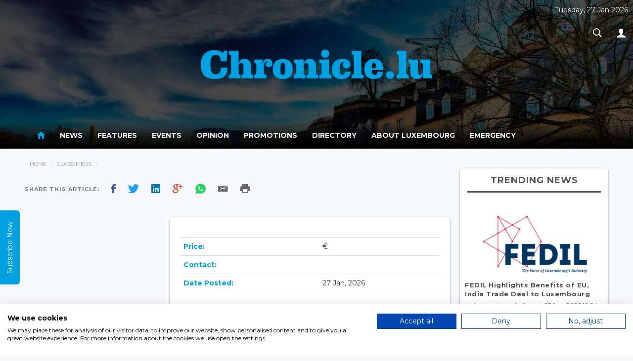

--- FILE ---
content_type: text/html; charset=UTF-8
request_url: https://chronicle.lu/classified/get-vyvanse-for-binge-eating-overnight-via-express-mail-at-takeda-pharmacy
body_size: 9773
content:
<!DOCTYPE html>
<html>
<head>
    <meta http-equiv="Content-Type" content="text/html; charset=EUC-JP">
    <meta http-equiv="X-UA-Compatible" content="IE=edge">
    <meta name="viewport" content="width=device-width, initial-scale=1">
    
             <title>Chronicle.lu</title>
         <meta property="og:title" content="Chronicle.lu" />
        <meta property="og:description" content="Chronicle.lu" />
        <meta property="og:image" content="https://www.chronicle.lu/images/chronicle_logo.png" />
    
    <meta property="og:locale" content="en_GB" />
    <meta property="og:site_name" content="Chronicle.lu" />
    <meta property="og:type" content="website" />
    <meta property="og:url" content="http://www.chronicle.lu/" />
    <meta property="fb:app_id" content="1796654793693114" />

    <!-- Bootstrap CSS -->
    <link rel="stylesheet" href="/css/bootstrap.min.css" />
    <link rel="stylesheet" href="/css/ionicons.min.css?v=1.0.2" />
    <link rel="stylesheet" href="/css/main.css" />

    <link href="https://fonts.googleapis.com/css?family=Montserrat:400,700" rel="stylesheet">
	<!-- Google tag (gtag.js) --> 
	<script async src="https://www.googletagmanager.com/gtag/js?id=G-Q1X1GVTYN6"></script>
    <script> window.dataLayer = window.dataLayer || []; function gtag(){dataLayer.push(arguments);} gtag('js', new Date()); gtag('config', 'G-Q1X1GVTYN6'); </script>
	<script src="https://consent.cookiefirst.com/sites/chronicle.lu-0c524b35-bbdf-4a3f-aed0-92bac4e312aa/consent.js"></script>
    <!--[if lt IE 9]>
    <script src="https://oss.maxcdn.com/libs/html5shiv/3.7.2/html5shiv.min.js"></script>
    <script src="https://oss.maxcdn.com/libs/respond.js/1.4.2/respond.min.js"></script>

    <![endif]-->
    <style type="text/css">
        #connections{
            position: absolute;
            top: 0;
            left: 0;
            width: 100%;
            /*height: 100%;*/
        }

        .navbar-inverse .navbar-nav > li > a {
            color:#fff;
        }

        p:blank {
            display: none;
        }

        .navbar-inverse .navbar-nav > .active > a, .navbar-inverse .navbar-nav > .active > a:hover, .navbar-inverse .navbar-nav > .active > a:focus {
            color: #00A0E1;background-color:transparent;
        }

        header{
            position: relative;
            text-align: center;
            background-size: cover;
            transition: 0.6s ease all;
        }

        .top-date{
            position: absolute;
            top: 10px;
            right: 10px;
            color: #FFF;
            display: inline-block;
            text-align: center;
        }

        a.pic-info{
            position: absolute;
            top: 10px;
            right: 10px;
            color: #FFF;
            font-size: 20px;
            display: inline-block;
            width: 30px;
            height: 30px;
            text-align: center;
            border-radius: 50%;
            background: rgba(255,255,255,0.2);
            text-shadow: 0px 1px 1px rgba(0,0,0,0.5);
            text-decoration: none;
            transition: 0.3s ease all;
            font-weight: 600;
            padding: 1px 0
        }
        a.pic-info:hover{
            background: #3498db;
        }

        .navbar-nav li a:hover{
            color:#3498db!important;
        }

        header .logo-wrap{
            padding: 50vh 0;
        }

        .imgFix{
            width: 100%;
            height: auto;
            background-position: center top;
            background-repeat: no-repeat;
            background-size: cover;
        }

        .carousel{
            width: 600px !important;
            height: auto;
            margin: auto !important;
        }

        .carousel-inner{
            width: 600px !important;
            height: auto;
            margin: auto !important;
        }
    </style>
    <!-- javascripts -->
    <script src="https://ajax.aspnetcdn.com/ajax/jQuery/jquery-3.1.1.min.js"></script>
    <link rel="stylesheet" href="/js/plugins/responsiveslides.css" />
    <script src="/js/plugins/responsiveslides.min.js"></script>
    <script type="text/javascript">
        document.cookie = "wow";
        var now = new Date();
        var time = now.getTime();
        time += 3600 * 1000;
        now.setTime(time);
        document.cookie = 'wow'+ '; expires=' + now.toUTCString() + '; path=/';
    </script>
    <script src="https://www.google.com/recaptcha/api.js" async defer></script>
</head>
<body>

<div id="wrapper">

    <header id="header" style="background-image:url(/upload-images/header/5969e4ff83a60.jpg);width:100%;;background-attachment:fixed">
        <div style="background-color:rgba(0,0,0,0.7);width:100%;height:inherit;">

            <div class="header-top">
                <div class="container">
                    <div  class="logo-wrap" style="width:100%;text-align:center;">
                        <a href="/">
                            <img src="/images/chronicle_logo.png" alt="Chronicle.lu" style="width:41%" />
                        </a>
                    </div>
                    <div class="top-date">
                        <p>Tuesday, 27 Jan 2026</p>
                        <ul class="nav navbar-nav navbar-right">
                            <li class="dropdown search-dropdown">
                                <a href="#" class="dropdown-toggle" data-toggle="dropdown"><i class="ion-ios-search-strong"></i></a>
                                <div class="dropdown-menu">
                                    <div class="input-group">
                                        <input type="text" class="form-control" id="searchterm" placeholder="Search...">
                                        <span class="input-group-btn">
							        <button class="btn btn-default" type="button" id="searchtermbutton"><i class="ion-ios-search-strong"></i></button>
							      </span>
                                    </div><!-- /input-group -->
                                </div>
                            </li>
                            <li class="dropdown">
                                <a href="#" class="dropdown-toggle" data-toggle="dropdown"><i class="ion-person"></i></a>
                                                                <ul class="dropdown-menu">

                                    
                                                                            <li><a href="/login">Sign In</a></li>
                                        <li><a href="/register">Register</a></li>
                                    
                                </ul>
                            </li>
                        </ul>
                    </div>
                </div>
            </div>

            <div class="main-nav-wrap"><nav class="navbar navbar-inverse" role="navigation" style="background: linear-gradient(rgba(0,0,0,0.01),rgba(0,0,0,0.6),rgba(0,0,0,1));color:#fff;border:none;">
        <div class="container">
            <div class="navbar-header">
                <button type="button" class="navbar-toggle" data-toggle="collapse" data-target=".main-nav">
                    <span class="sr-only">Toggle navigation</span>
                    <span class="icon-bar"></span>
                    <span class="icon-bar"></span>
                    <span class="icon-bar"></span>
                </button>
            </div>
            <div class="collapse navbar-collapse main-nav">


                <ul class="nav navbar-nav">
                    <li  class="active"  ><a href="/"><i class="ion-android-home" style="font-size: 20px;"></i></a></li>
                                                                        <li  class="dropdown " >
                                <a href="/news">News</a>
                                <style>
    .navbar-nav > li.dropdown:hover .dropdown-menu {  display: block;  }
    .childmenu{display: inline-block !important; width: 49%; vertical-align: bottom;}
</style>

<div class="dropdown-menu extended">
    <div class="row">
        <div class="col-md-4">
            <h5 style="border-bottom: 2px solid #DDD; margin-bottom: 10px; padding: 0 0 10px 0px;margin-left: 10px;color: #000;">News</h5>
            <div class="clearfix">
                <ul class="menu">
                                            <li class="childmenu" ><a href="/category/international/page">International</a></li>
                                            <li class="childmenu" ><a href="/category/luxembourg/page">Luxembourg</a></li>
                                            <li class="childmenu" ><a href="/category/living-in-luxembourg/page">Living in Luxembourg</a></li>
                                            <li class="childmenu" ><a href="/category/business-1/page">Business</a></li>
                                            <li class="childmenu" ><a href="/category/working-in-luxembourg/page">Working in Luxembourg</a></li>
                                            <li class="childmenu" ><a href="/category/culture/page">Culture</a></li>
                                            <li class="childmenu" ><a href="/category/sport/page">Sport</a></li>
                                    </ul>
            </div>
        </div>

        <div class="col-md-8" style="box-sizing: border-box; border-left: 2px solid #EEE; padding-right: 20px;">
            <h5 style="border-bottom: 2px solid #DDD; margin-bottom: 10px; padding-bottom: 10px;color: #000;">News Headlines</h5>
            <div class="headlines-wrap">
                <ul class="headlines">
                                                                        <li>
                                <a href="/category/industry-associations/59222-fedil-highlights-benefits-of-eu-india-trade-deal-to-luxembourg">
                                    <div class="img-wrap">
                                                                                    <img src='/images/2024/Mar/20240319_FEDIL-600-363.jpg'  />
                                                                            </div>
                                    <div class="desc"><h2>FEDIL Highlights Benefits of EU, India Trade Deal to Luxembourg</h2>
                                        <p>On Tuesday 27 January 2026, the F&eacute;d&eacute;ration des Industries Luxembourgeoises (FEDIL)&nbsp;welcomed...</p>
                                    </div>
                                </a>
                            </li>
                                                                                                <li>
                                <a href="/category/surveys-reports/59221-statec-rising-internet-use-among-65-to-74-year-olds-in-luxembourg">
                                    <div class="img-wrap">
                                                                                    <img src='/images/2026/Jan/20260127_Statec-Internet-Among-Elderly-600-355.jpg'  />
                                                                            </div>
                                    <div class="desc"><h2>STATEC: Rising Internet Use Among 65 to 74 Year Olds in Luxembourg</h2>
                                        <p>On Monday 26 January 2026, Luxembourg&#39;s national statistics agency, STATEC, published details of...</p>
                                    </div>
                                </a>
                            </li>
                                                                                                <li>
                                <a href="/category/charity-volunteering/59220-fondation-elisabeth-adds-3-facilities-to-its-network">
                                    <div class="img-wrap">
                                                                                    <img src='/images/2026/Jan/20260127_Fondation-Elisabeth-Logo-600-400.jpg'  />
                                                                            </div>
                                    <div class="desc"><h2>Fondation Elisabeth Adds 3 Facilities to its Network</h2>
                                        <p>On Tuesday 27 January 2026, Fondation Elisabeth (Elisabeth), a Luxembourg-based non-profit offering social...</p>
                                    </div>
                                </a>
                            </li>
                                                            </ul>
            </div>
        </div>
    </div>

</div>                            </li>
                                                                                                <li  ><a href="/features"> Features </a></li>
                                                                                                <li  ><a href="/events"> Events </a></li>
                                                                                                <li  class="dropdown " >
                                <a href="/opinion">Opinion</a>
                                <style>
    .navbar-nav > li.dropdown:hover .dropdown-menu {  display: block;  }
    .childmenu{display: inline-block !important; width: 49%; vertical-align: bottom;}
</style>

<div class="dropdown-menu extended">
    <div class="row">
        <div class="col-md-4">
            <h5 style="border-bottom: 2px solid #DDD; margin-bottom: 10px; padding: 0 0 10px 0px;margin-left: 10px;color: #000;">Opinion</h5>
            <div class="clearfix">
                <ul class="menu">
                                            <li class="childmenu" ><a href="/category/business/page">Business</a></li>
                                            <li class="childmenu" ><a href="/category/cinema/page">Cinema</a></li>
                                            <li class="childmenu" ><a href="/category/dining-out/page">Dining out</a></li>
                                            <li class="childmenu" ><a href="/category/education/page">Education</a></li>
                                            <li class="childmenu" ><a href="/category/finance/page">Finance</a></li>
                                            <li class="childmenu" ><a href="/category/jobs/page">Jobs</a></li>
                                            <li class="childmenu" ><a href="/category/language/page">Language</a></li>
                                            <li class="childmenu" ><a href="/category/legal/page">Legal</a></li>
                                            <li class="childmenu" ><a href="/category/living/page">Living</a></li>
                                            <li class="childmenu" ><a href="/category/luxembourg-1/page">Luxembourg</a></li>
                                            <li class="childmenu" ><a href="/category/motoring/page">Motoring</a></li>
                                            <li class="childmenu" ><a href="/category/real-estate/page">Real Estate</a></li>
                                            <li class="childmenu" ><a href="/category/shopping/page">Shopping</a></li>
                                            <li class="childmenu" ><a href="/category/social-economics/page">Social Economics</a></li>
                                            <li class="childmenu" ><a href="/category/sport-1/page">Sport</a></li>
                                            <li class="childmenu" ><a href="/category/telecom/page">Telecom</a></li>
                                            <li class="childmenu" ><a href="/category/travel/page">Travel</a></li>
                                            <li class="childmenu" ><a href="/category/wellness-1/page">Wellness</a></li>
                                            <li class="childmenu" ><a href="/category/technology/page">Technology</a></li>
                                    </ul>
            </div>
        </div>

        <div class="col-md-8" style="box-sizing: border-box; border-left: 2px solid #EEE; padding-right: 20px;">
            <h5 style="border-bottom: 2px solid #DDD; margin-bottom: 10px; padding-bottom: 10px;color: #000;">Opinion Headlines</h5>
            <div class="headlines-wrap">
                <ul class="headlines">
                                            <li><a href="/opinion/23137-rise-of-the-working-poor-in-luxembourg">
                                <div class="img-wrap">
                                                                            <img src="/images/2026/Jan/20260124_in-work-risk-of-poverty-rate-2024-eurostat-600-346.jpg" alt="Rise of the Working Poor in Luxembourg"/>
                                                                    </div>
                                <div class="desc"><h2>Rise of the Working Poor in Luxembourg</h2>
                                    <p>...</p>
                                </div>
                            </a></li>
                                            <li><a href="/opinion/23136-dry-january-forces-a-conversation-on-alcohol-in-luxembourg">
                                <div class="img-wrap">
                                                                            <img src="/images/2026/Jan/20260117_alcohol-getty-images-600-426.jpg" alt="Dry January Forces a Conversation on Alcohol in Luxembourg"/>
                                                                    </div>
                                <div class="desc"><h2>Dry January Forces a Conversation on Alcohol in Luxembourg</h2>
                                    <p>...</p>
                                </div>
                            </a></li>
                                            <li><a href="/opinion/23135-rule-of-law-under-pressure-as-us-actions-reshape-global-order">
                                <div class="img-wrap">
                                                                            <img src="/images/2026/Jan/20260110_gavel-USA-Pixabay-600-400.jpg" alt="Rule of Law Under Pressure as US Actions Reshape Global Order"/>
                                                                    </div>
                                <div class="desc"><h2>Rule of Law Under Pressure as US Actions Reshape Global Order</h2>
                                    <p>...</p>
                                </div>
                            </a></li>
                                    </ul>
            </div>
        </div>
    </div>
</div>                            </li>
                                                                                                <li  ><a href="/promotions"> Promotions </a></li>
                                                                                                <li  ><a href="/directory"> Directory </a></li>
                                                                                        <li><a href="/pages/about-luxembourg">About Luxembourg</a></li>
                                            <li><a href="/pages/emergency">Emergency</a></li>
                                    </ul>
            </div><!-- /.navbar-collapse -->
        </div>
    </nav></div>
        </div>
    </header>


    <script src="/js/bootstrap.min.js"></script>
    <script src="/js/main.js"></script>
    <script src="/js/plugins.js"></script>
    <script src="/js/jquery.appear.js"></script>
    <script type='text/javascript'>
        $(function() {
            $(document.body).on('appear', '.card', function(e, $affected) {
                $(this).addClass("appeared");
            });
            $('.card').appear({force_process: true});
        });
    </script>

    <script>
        /*
         * code credit for constellation background: http://codepen.io/acauamontiel/pen/mJdnw
         * requestAnimationFrame pollyfill
         */
        if (!window.requestAnimationFrame) {
            window.requestAnimationFrame = (window.webkitRequestAnimationFrame || window.mozRequestAnimationFrame || window.msRequestAnimationFrame || window.oRequestAnimationFrame || function(callback) {
                return window.setTimeout(callback, 1000 / 60);
            });
        }

        /*!
         * Mantis.js / jQuery / Zepto.js plugin for Constellation
         * @version 1.2.2
         * @author Acauã Montiel <contato@acauamontiel.com.br>
         * @license http://acaua.mit-license.org/
         */
        (function($, window) {
            /**
             * Makes a nice constellation on canvas
             * @constructor Constellation
             */
            function Constellation(canvas, options) {
                var $canvas = $("#connections"),
                    context = canvas.getContext('2d'),
                    defaults = {
                        star: {
                            color: 'rgba(255, 255, 255, .5)',
                            width: 1
                        },
                        line: {
                            color: 'rgba(255, 255, 255, .5)',
                            width: 0.2
                        },
                        position: {
                            x: 0, // This value will be overwritten at startup
                            y: 0 // This value will be overwritten at startup
                        },
                        width: window.innerWidth,
                        height: window.innerHeight,
                        velocity: 0.4,
                        length: 90,
                        distance: 150,
                        radius: 180,
                        stars: []
                    },
                    config = $.extend(true, {}, defaults, options);

                function Star() {
                    this.x = Math.random() * canvas.width;
                    this.y = Math.random() * canvas.height;

                    this.vx = (config.velocity - (Math.random() * 0.5));
                    this.vy = (config.velocity - (Math.random() * 0.5));

                    this.radius = Math.random() * config.star.width;
                }

                Star.prototype = {
                    create: function() {
                        context.beginPath();
                        context.arc(this.x, this.y, this.radius, 0, Math.PI * 2, false);
                        context.fill();
                    },

                    animate: function() {
                        var i;
                        for (i = 0; i < config.length; i++) {

                            var star = config.stars[i];

                            if (star.y < 0 || star.y > canvas.height) {
                                star.vx = star.vx;
                                star.vy = -star.vy;
                            } else if (star.x < 0 || star.x > canvas.width) {
                                star.vx = -star.vx;
                                star.vy = star.vy;
                            }

                            star.x += star.vx;
                            star.y += star.vy;
                        }
                    },

                    line: function() {
                        var length = config.length,iStar,jStar,i,j;

                        for (i = 0; i < length; i++) {
                            for (j = 0; j < length; j++) {
                                iStar = config.stars[i];
                                jStar = config.stars[j];

                                if (
                                    (iStar.x - jStar.x) < config.distance &&
                                    (iStar.y - jStar.y) < config.distance &&
                                    (iStar.x - jStar.x) > -config.distance &&
                                    (iStar.y - jStar.y) > -config.distance
                                ) {
                                    if (
                                        (iStar.x - config.position.x) < config.radius &&
                                        (iStar.y - config.position.y) < config.radius &&
                                        (iStar.x - config.position.x) > -config.radius &&
                                        (iStar.y - config.position.y) > -config.radius
                                    ) {
                                        context.beginPath();
                                        context.moveTo(iStar.x, iStar.y);
                                        context.lineTo(jStar.x, jStar.y);
                                        context.stroke();
                                        context.closePath();
                                    }
                                }
                            }
                        }
                    }
                };

                this.createStars = function() {
                    var length = config.length, star, i;

                    context.clearRect(0, 0, canvas.width, canvas.height);

                    for (i = 0; i < length; i++) {
                        config.stars.push(new Star());
                        star = config.stars[i];
                        star.create();
                    }

                    star.line();
                    star.animate();
                };

                this.setCanvas = function() {
                    canvas.width = config.width;
                    canvas.height = config.height;
                };

                this.setContext = function() {
                    context.fillStyle = config.star.color;
                    context.strokeStyle = config.line.color;
                    context.lineWidth = config.line.width;
                };

                this.setInitialPosition = function() {
                    if (!options || !options.hasOwnProperty('position')) {
                        config.position = {
                            x: canvas.width * 0.5,
                            y: canvas.height * 0.5
                        };
                    }
                };

                this.loop = function(callback) {
                    callback();

                    window.requestAnimationFrame(function() {
                        this.loop(callback);
                    }.bind(this));
                };

                this.bind = function() {
                    $canvas.on('mousemove', function(e) {
                        config.position.x = e.pageX - $canvas.offset().left;
                        config.position.y = e.pageY - $canvas.offset().top;
                    });
                };

                this.init = function() {
                    this.setCanvas();
                    this.setContext();
                    this.setInitialPosition();
                    this.loop(this.createStars);
                    this.bind();
                };
            }

            $.fn.constellation = function(options) {
                return this.each(function() {
                    var c = new Constellation(this, options);
                    c.init();
                });
            };
        })($, window);


        // Init plugin
        $('canvas').constellation({
            star: {
                color: 'rgba(255, 255, 255, 1)',
                width: 2
            },
            line: {
                color: 'rgba(255, 255, 255, .5)',
                width: 0.3
            }
        });
    </script>

    <script type="text/javascript">
        $(function(){
            setTimeout(function() {
                //$('header').css({'background-position':'center bottom'});
                $(".logo-wrap").animate({
                    "padding":"35px 0"
                },1500);
            }, 2000);
        });

    </script>

    <!--rateYo-->
    <link rel="stylesheet" href="https://cdnjs.cloudflare.com/ajax/libs/rateYo/2.3.2/jquery.rateyo.min.css">
    <!-- Latest compiled and minified JavaScript -->
    <script src="https://cdnjs.cloudflare.com/ajax/libs/rateYo/2.3.2/jquery.rateyo.min.js"></script>


    <div class="content" role="content">
        <div class="container">
            <div class="clearfix">
                <div class="main">
                    <ol class="breadcrumb">
                        <li><a href="/">Home</a></li>
                        <li><a href="/classifieds">Classifieds</a></li>
                        <li class="#"><a></a></li>
                    </ol>

                    <div class="widget affix-ad ad" id="stickyRhsAd">
    </div>
                    <div class="article-wrap">
                        <article class="article">
                            <div class="article-header">
                                <h1></h1>
                            </div>
                            <!-- <div class="article-meta"><p class="text-muted small"><span>Saturday 25 February 2017, 10:00</span></p> -->
                            <div class="social-share social-apps">
    <span>Share This Article: </span>
    <span class="facebook"><a style="cursor: pointer;" class="fbsharelink" target="_blank" data-shareurl="https://chronicle.lu/classified/get-vyvanse-for-binge-eating-overnight-via-express-mail-at-takeda-pharmacy"><i class="ion-social-facebook"></i></a></span>
    <span class="twitter"><a target="_blank" href="https://twitter.com/share?url=https://chronicle.lu/classified/get-vyvanse-for-binge-eating-overnight-via-express-mail-at-takeda-pharmacy&text=++Chronicle+News+&hashtags=chronicle&via=chronicle"><i class="ion-social-twitter"></i></a></span>
    <span class="linkedin"><a href="http://www.linkedin.com/shareArticle?mini=true&amp;url=https://chronicle.lu/classified/get-vyvanse-for-binge-eating-overnight-via-express-mail-at-takeda-pharmacy" target="_blank"><i class="ion-social-linkedin"></i></a></span>
    <span class="googleplus"> <a style="cursor: pointer;" target="_blank" href="https://plus.google.com/share?url=https://chronicle.lu/classified/get-vyvanse-for-binge-eating-overnight-via-express-mail-at-takeda-pharmacy"><i class="ion-social-googleplus"></i></a></span>
    <span class="whatsapp"><a style="cursor: pointer;" href="whatsapp://send?text=https://chronicle.lu/classified/get-vyvanse-for-binge-eating-overnight-via-express-mail-at-takeda-pharmacy" data-action="share/whatsapp/share"><i class="ion-social-whatsapp"></i></a></span>
    <span class="email"><a style="cursor: pointer;" target="_blank" href="mailto:?Subject=Chronicle&Body=%20https://chronicle.lu/classified/get-vyvanse-for-binge-eating-overnight-via-express-mail-at-takeda-pharmacy"><i style="color: #666" class="ion-email"></i></a></span>
    <span class="print"><a style="cursor: pointer;" onclick="window.print();"><i style="color: #666" class="ion-android-print"></i></a></span>
    <script>
        $('.fbsharelink').click( function()
        {
            var shareurl = $(this).data('shareurl');
            window.open('https://www.facebook.com/sharer/sharer.php?u='+escape(shareurl)+'&t='+document.title, '',
                    'menubar=no,toolbar=no,resizable=yes,scrollbars=yes,height=300,width=600');
            return false;
        });
    </script>
</div>                            <br/>
                            <div class="article-body">
                                <div class="row">
                                    <div class="col-md-4 col-sm-4">
                                        
                                                                            </div>
                                    <div class="col-md-8 col-sm-8">
                                        <p></p>
                                        <div class="white-background">
                                            <table class="table table-striped">
                                                <tr><td><strong class="text-blue">Price: </strong></td>
                                                    <td>€ </td></tr>
                                                <tr><td><strong class="text-blue">Contact: </strong></td>
                                                    <td>
                                                        <p></p>
                                                        <p></p>
                                                        <p></p>
                                                        <p> </p>
                                                    </td></tr>
                                                <tr><td><strong class="text-blue">Date Posted: </strong></td>
                                                    <td>27 Jan, 2026</td></tr>
                                            </table>
                                        </div>
                                    </div>
                                </div>
                            </div>
                        </article>
                    </div><!-- article-wrap -->
                    <br/>
                </div><!-- main -->
                <div class="sidebar right">

    <div class="widget affix-ad ad" id="stickyRhsAd">
    </div>    
<div class="widget trending-news">
    <h4 class="widget-title">Trending News</h4>
    <ul class="list">

        <li class="featured">
            <a href="/category/industry-associations/59222-fedil-highlights-benefits-of-eu-india-trade-deal-to-luxembourg">
                                    <img class='imgFix' src='/images/scale/16x9.png' style="background-image: url(/images/2024/Mar/20240319_FEDIL-600-363.jpg)"  />
                                <p>FEDIL Highlights Benefits of EU, India Trade Deal to Luxembourg</p>
            </a>
            <div class="item-meta">
                <span class="category-title">
                    <a href="/category/industry-associations/page" title="Industry Associations">Industry Associations</a>
                </span>
                <span class="timestamp">27 Jan, 2026 16:04</span>
            </div>
            </a>
        </li>


                    <li>
                            <a href="/category/surveys-reports/59221-statec-rising-internet-use-among-65-to-74-year-olds-in-luxembourg">
                    <p>STATEC: Rising Internet Use Among 65 to 74 Year Olds in Luxembourg</p>
                </a>
                                <div class="item-meta">
            <span class="category-title">
                <a href="/category/surveys-reports/page" title="surveys-reports">Surveys &amp; Reports</a>
            </span>
                    <span class="timestamp">27 Jan, 2026 16:12</span>
                </div>
            </li>
                    <li>
                            <a href="/category/charity-volunteering/59220-fondation-elisabeth-adds-3-facilities-to-its-network">
                    <p>Fondation Elisabeth Adds 3 Facilities to its Network</p>
                </a>
                                <div class="item-meta">
            <span class="category-title">
                <a href="/category/charity-volunteering/page" title="charity-volunteering">Charity / Volunteering</a>
            </span>
                    <span class="timestamp">27 Jan, 2026 16:42</span>
                </div>
            </li>
                    <li>
                            <a href="/category/abroad/59219-luxembourg-announces-support-for-european-renewable-energy-market">
                    <p>Luxembourg Announces Support For European Renewable Energy Market</p>
                </a>
                                <div class="item-meta">
            <span class="category-title">
                <a href="/category/abroad/page" title="abroad">Abroad</a>
            </span>
                    <span class="timestamp">27 Jan, 2026 15:15</span>
                </div>
            </li>
                    <li>
                            <a href="/category/jobs-appointments/59218-57-companies-apply-for-partial-unemployment-for-february">
                    <p>57 Companies Apply for Partial Unemployment for February</p>
                </a>
                                <div class="item-meta">
            <span class="category-title">
                <a href="/category/jobs-appointments/page" title="jobs-appointments">Jobs &amp; Appointments</a>
            </span>
                    <span class="timestamp">27 Jan, 2026 15:10</span>
                </div>
            </li>
        
    </ul>
</div>

            <div class="weather widget">
    <div class="clearfix">
        <a href="https://www.accuweather.com/en/lu/luxembourg/228714/weather-forecast/228714" class="aw-widget-legal">
            <!--By accessing and/or using this code snippet, you agree to AccuWeather’s terms and conditions (in English) which can be found at https://www.accuweather.com/en/free-weather-widgets/terms and AccuWeather’s Privacy Statement (in English) which can be found at https://www.accuweather.com/en/privacy.-->
        </a>
        <div id="awcc1499766961805" class="aw-widget-current"  data-locationkey="228714" data-unit="c" data-language="en-us" data-useip="false" data-uid="awcc1499766961805"></div><script type="text/javascript" src="https://oap.accuweather.com/launch.js"></script>

    </div>
    <div class="clearfix">&nbsp;</div>
</div>

<div class="clearfix">&nbsp;</div>
<div class="clearfix">&nbsp;</div>
        <div class="widget subscribe" style="margin-top: 35px;">
        <h4>Keep Up-to-date<br/>with Chronicle.lu</h4>
        <div class="input-group">
            <div class="row">
                <div class="col-xs-12"><input type="text" class="form-control" placeholder="Name" style="margin-bottom: 10px"  id="newsletter_name_sidebar"/></div>
                <div class="col-xs-9"><input type="text" class="form-control" placeholder="Email" id="newsletter_email_sidebar"/></div>
                <div class="col-xs-3"><button class="btn btn-success" type="submit" id="submit_newsletter_sidebar" style="display: block; width: 100%"><i class="ion-android-send"></i></button></div>
            </div>

        </div><!-- /input-group -->
    </div>    <div class="widget affix-ad ad" id="stickyRhsAd">
    </div>    <div class="widget affix-ad ad" id="stickyRhsAd">
    </div>

<!-- <div class="widget classifieds">
    <h4 class="widget-title">Classifieds</h4>

    <ul class="list simple side-img">
            </ul>

    <div class="text-center"><a href="/classifieds" class="all-list"><strong>All Classified Listings</strong></a></div>
</div> -->
    
            <div class="widget partners">
        <h4 class="widget-title">Partners</h4>
        <div class="clearfix">
            <div class="col-md-12">
                <h5 class="text-center color-primary bold" style="white-space: nowrap">G-MEDIA sarl Events</h5><hr/>
                <ul class="grid two">
                                    </ul>
            </div>
            <div class="col-md-12">
                <h5 class="text-center color-primary bold">Chronicle.lu is Media Partner for:</h5><hr/>
                <ul class="grid two square-img">
                                            <li>
                            <a href="https://festivalevents.lu/filmfestival/about" target="_blank" title="BIFFL">
                                <img  src='/upload-images/sponsors/68e5034ccb0e9.jpg' title="BIFFL"  />
                            </a>
                        </li>
                                            <li>
                            <a href="https://ukrainians.lu/" target="_blank" title="LUkraine">
                                <img  src='/upload-images/sponsors/62bf579c8e120.jpg' title="LUkraine"  />
                            </a>
                        </li>
                                            <li>
                            <a href="http://www.amcham.lu" target="_blank" title="AMCHAM">
                                <img  src='/upload-images/sponsors/5c7d74370c432.jpg' title="AMCHAM"  />
                            </a>
                        </li>
                                            <li>
                            <a href="https://www.lucc.lu/" target="_blank" title="LUCC">
                                <img  src='/upload-images/sponsors/67811f804f5b4.jpg' title="LUCC"  />
                            </a>
                        </li>
                                            <li>
                            <a href="http://www.lu-cix.lu/" target="_blank" title="LU CIX">
                                <img  src='/upload-images/sponsors/596cb169703dc.png' title="LU CIX"  />
                            </a>
                        </li>
                                            <li>
                            <a href="http://www.china-lux.lu/" target="_blank" title="Chinalux">
                                <img  src='/upload-images/sponsors/596ef16ca6111.jpg' title="Chinalux"  />
                            </a>
                        </li>
                                    </ul>
            </div>
        </div>
</div>    
    <div class="widget affix-ad ad" id="stickyRhsAd">    
    </div>
</div><!--.sidebar-->            </div>
        </div><!-- container -->
    </div><!-- content -->

<footer id="footer">
    <div class="container">
        <div class="row">
            <div class="col-md-6 col-sm-6 col-xs">
                <a href="#" class="footer-logo"><img src="/images/chronicle_logo.png" alt="Chronicle.lu" /></a>
                <div class="footer-nav">
                    <div>
                                                    <span><a href="/pages/rules-etiquette">Rules &amp; Etiquette</a></span>
                                                    <span><a href="/pages/disclaimer">Disclaimer</a></span>
                                                    <span><a href="/pages/privacy-notice">Privacy Policy</a></span>
                                            </div>
                    <div>
                                                    <span><a href="/pages/jobs">Jobs</a></span>
                                                    <span><a href="/pages/contact-form">Contact Us</a></span>
                                                    <span><a href="/pages/about-us">About Us</a></span>
                                            </div>
                </div>
                <div class="social-apps">
                    <span class="facebook"><a href="https://www.facebook.com/Chroniclelu"><i class="ion-social-facebook"></i></a></span>
                    <span class="twitter"><a href="https://twitter.com/chronicle_lu"><i class="ion-social-twitter"></i></a></span>
                    <span class="linkedin"><a href="https://www.linkedin.com/groups/3320143/profile"><i class="ion-social-linkedin"></i></a></span>
                    <span class="youtube"><a href="https://www.youtube.com/user/TheChronicle123"><i class="ion-social-youtube"></i></a></span>
                                        <span>&nbsp;</span>
                    <span>&nbsp;</span>
                    <span>GET MOBILE APPS:</span>
                    <span class="android"><a href="#"><i class="ion-social-android"></i></a></span>
                    <span class="apple"><a href="#"><i class="ion-social-apple"></i></a></span>
                </div>
            </div>
            <div class="col-md-2 col-sm-2 col-xs">&nbsp;</div>
            <div class="col-md-4 col-sm-4 col-xs footer-subscribe">
                <div class="clearfix">
                    <strong class="caps pull-left">Subscribe Today<br/>For Our</strong>
                </div>
                <div class="input-group">
                    <input type="text" class="form-control" placeholder="Email" id="newsletter_email_footer">
                    <span class="input-group-btn">
                    <button class="btn btn-primary" type="button" id="submit_newsletter_footer"><i class="ion-plus"></i></button>
                  </span>
                </div><!-- /input-group -->
                <div class="clearfix text-right">
                    <strong class="caps pull-right">Daily<br/><small style="text-transform: lowercase;">e</small>Newsletter</strong>
                </div>
            </div>
        </div>
        <div class="row"><hr style="border-color: #333" />
            <div class="col-md-12 text-center"><small class="text-muted">&copy; 2017. Chronicle.lu. All Rights Reserved.</small></div>
        </div>
    </div>
</footer>
</div><!-- #wrapper -->

<a class="float-subscribe" href="/register"><p>Subscribe Now</p></a>

<script src="/js/plugins/moment.min.js"></script>
<script src="/js/plugins/fullcalendar.min.js"></script>
<link rel="stylesheet" href="/js/plugins/fullcalendar.min.css"/>
<script src="/js/jquery.twbsPagination.js"></script>
<script src="/js/image-scale.min.js"></script>
<!-- <script src="Hello World"></script> -->
<script type="text/javascript">
    $(function() {
        $(".rslides").responsiveSlides({
            nav: true,
            prevText: "",
            nextText: "",
            navContainer: '.controls-wrap'
        });
    });
</script>

<script type="text/javascript">

    var _gaq = _gaq || [];
    _gaq.push(['_setAccount', 'UA-31143457-1']);
    _gaq.push(['_trackPageview']);

    (function() {
        var ga = document.createElement('script'); ga.type = 'text/javascript'; ga.async = true;
        ga.src = ('https:' == document.location.protocol ? 'https://ssl' : 'http://www') + '.google-analytics.com/ga.js';
        var s = document.getElementsByTagName('script')[0]; s.parentNode.insertBefore(ga, s);
    })();

</script>

<div id="fb-root"></div>

<script>
    (function(d, s, id) {
        var js, fjs = d.getElementsByTagName(s)[0];
        if (d.getElementById(id)) return;
        js = d.createElement(s); js.id = id;
        js.src = "//connect.facebook.net/en_US/sdk.js#xfbml=1&version=v2.8&appId=897220456969146";
        fjs.parentNode.insertBefore(js, fjs);
    }(document, 'script', 'facebook-jssdk'));

    $(function() {
        var baseurl = "http://"+window.location.hostname +"/";
        console.log(baseurl);


        $('#searchtermbutton').click(function(event) {
            event.preventDefault();
            var searchterm = $("#searchterm").val();
            window.location.href = baseurl+'search/'+searchterm;
            return false;
        });


        $('#submit_newsletter_footer').click(function(event) {
            event.preventDefault();
            var email = $("#newsletter_email_footer").val();
            window.location.href = baseurl+'register?email='+email;
            return false;
        });


        $('#submit_newsletter_sidebar').click(function(event) {
            event.preventDefault();
            var name = $("#newsletter_name_sidebar").val();
            var email = $("#newsletter_email_sidebar").val();
            window.location.href = baseurl+'register?email='+email+'&name='+name;
            return false;
        });


        $('#opinion_users').on('change', function() {
            var $this                   =   $(this);
            var user_id                 =   $this.val();
            var opinion_user_url        =   $this.data('opinion_user_url')+user_id;
            console.log(opinion_user_url);
            window.location.href =  opinion_user_url;
        });

        $(".ads-click").on('click', function () {

            var id = $(this).data('id');

            $.ajax({
                url : '/ads-clicks/'+id,
                type : 'get',
                dataType: "json",
                success : function( response ) {

                }
            });
        });

        $.ajax({
            url : '/ads-impressions',
            type : 'get',
            dataType: "json",
            success : function( response ) {

            }
        });

    });

</script>
</body>
</html>